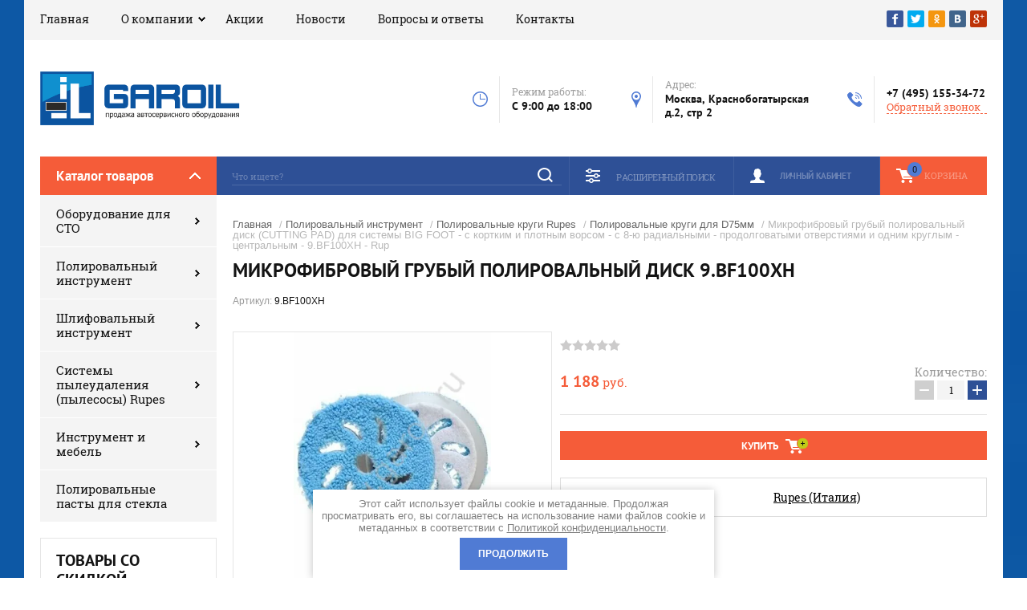

--- FILE ---
content_type: text/javascript
request_url: http://counter.megagroup.ru/ebfd9b8d6f42f7a50674fa14176c64dd.js?r=&s=1280*720*24&u=http%3A%2F%2Fgaroil.ru%2Fglavnaya%2Fproduct%2Fshop%2Fproduct%2Fmikrofibrovyy-grubyy-polirovalnyy-disk-cutting-pad-dlya-sistemy-big-foot-s-kortkim-i-plotnym-vorsom-c-8-yu-radialnymi-prodolgovatymi-otverstiyami-i-odnim-kruglym-tsentralnym-9-bf10&t=%D0%9C%D0%B8%D0%BA%D1%80%D0%BE%D1%84%D0%B8%D0%B1%D1%80%D0%BE%D0%B2%D1%8B%D0%B9%20%D0%B3%D1%80%D1%83%D0%B1%D1%8B%D0%B9%20%D0%BF%D0%BE%D0%BB%D0%B8%D1%80%D0%BE%D0%B2%D0%B0%D0%BB%D1%8C%D0%BD%D1%8B%D0%B9%20%D0%B4%D0%B8%D1%81%D0%BA%20(CUTTING%20PAD)%20%D0%B4%D0%BB%D1%8F%20%D1%81%D0%B8%D1%81%D1%82%D0%B5%D0%BC%D1%8B%20BIG%20FOOT%2C%20%D1%81%20%D0%BA%D0%BE&fv=0,0&en=1&rld=0&fr=0&callback=_sntnl1765225735597&1765225735597
body_size: 202
content:
//:1
_sntnl1765225735597({date:"Mon, 08 Dec 2025 20:28:55 GMT", res:"1"})